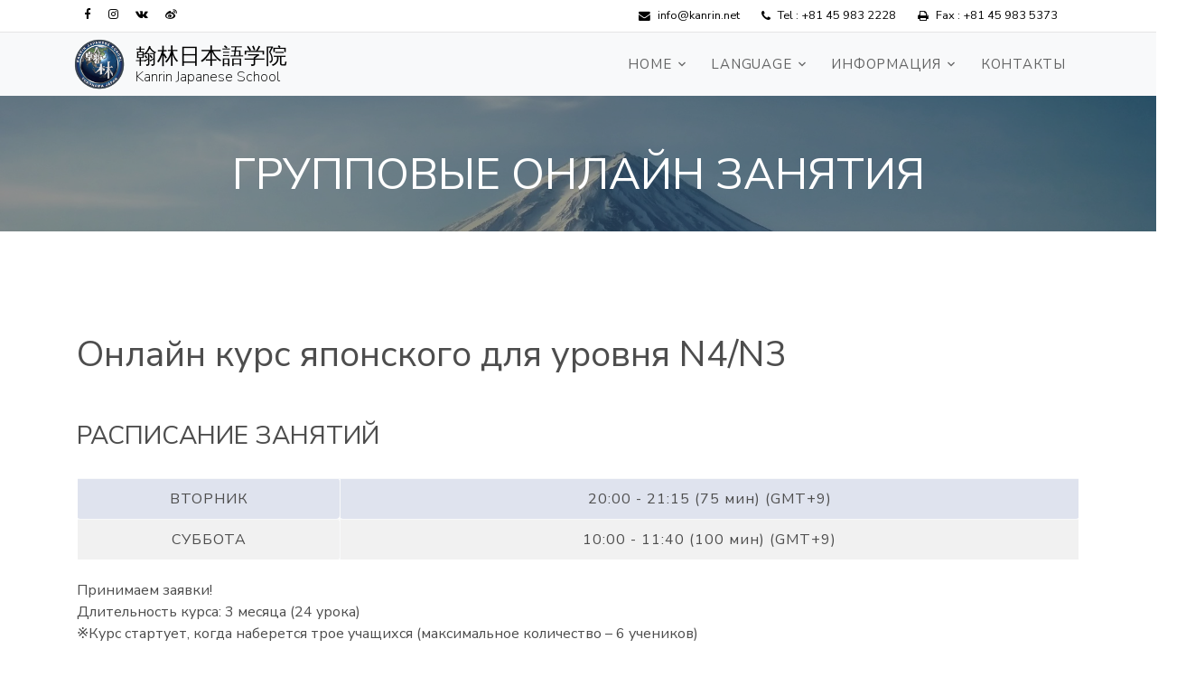

--- FILE ---
content_type: text/html; charset=UTF-8
request_url: https://kanrinacademy.com/group.php?lang=ru
body_size: 16768
content:
<!DOCTYPE html>
<html lang="ru">

<head>
  <!-- Global site tag (gtag.js) - Google Analytics -->
  <script async src="https://www.googletagmanager.com/gtag/js?id=G-GJBGNRB0X2"></script>
  <script>
    window.dataLayer = window.dataLayer || [];

    function gtag() {
      dataLayer.push(arguments);
    }
    gtag('js', new Date());

    gtag('config', 'G-GJBGNRB0X2');
  </script>
  <!-- Yandex.Metrika counter -->
  <script type="text/javascript">
    (function(m, e, t, r, i, k, a) {
      m[i] = m[i] || function() {
        (m[i].a = m[i].a || []).push(arguments)
      };
      m[i].l = 1 * new Date();
      k = e.createElement(t), a = e.getElementsByTagName(t)[0], k.async = 1, k.src = r, a.parentNode.insertBefore(k, a)
    })
    (window, document, "script", "https://mc.yandex.ru/metrika/tag.js", "ym");

    ym(78168475, "init", {
      clickmap: true,
      trackLinks: true,
      accurateTrackBounce: true
    });
  </script>
  <noscript>
    <div><img src="https://mc.yandex.ru/watch/78168475" style="position:absolute; left:-9999px;" alt="" /></div>
  </noscript>
  <!-- /Yandex.Metrika counter -->
  <title>Kanrin Interactive Japanese Online Course</title>
  <meta charset="utf-8">
  <meta name="viewport" content="width=device-width, initial-scale=1, shrink-to-fit=no">

  <link rel="stylesheet" href="https://fonts.googleapis.com/css?family=Nunito+Sans:200,300,400,700,900|Roboto+Mono:300,400,500">
  <link rel="stylesheet" href="fonts/icomoon/style.css">

  <link rel="stylesheet" href="css/bootstrap.min.css">
  <link rel="stylesheet" href="css/magnific-popup.css">
  <link rel="stylesheet" href="css/jquery-ui.css">
  <link rel="stylesheet" href="css/owl.carousel.min.css">
  <link rel="stylesheet" href="css/owl.theme.default.min.css">
  <link rel="stylesheet" href="css/bootstrap-datepicker.css">
  <link rel="stylesheet" href="font-awesome/css/font-awesome.min.css">
  <link rel="stylesheet" href="css/aos.css">

  <link rel="stylesheet" href="css/style.css">

  <link rel="stylesheet" href="css/table.css">
  <!-- Search engines -->
  <meta name="image" content="images/CM-logo.png">
  <meta itemprop="name" content="Interactive Japanese Online Course: Beginners level">
  <meta itemprop="description" content="Learn and practice Japanese language with certified instructors in your own pace and get ready for JLPT5 at online private lessons from Kanrin Japanese School.">
  <meta itemprop="image" content="images/CM-logo.jpg">

  <meta name="description" content="">
  <meta name="keywords" content="日本語,日本語学校,口コミ,評判,日本,日本語　東京,日本語　神奈川,日本語　横浜,日本語　川崎,日本語　相模原,日本語　町田,日本語　たまプラーザ,
              日本語　中央林間,日本語　相模大野,日本語　長津田,日本語　田奈,日本語　あざみ野,日本語　二子玉川,日本語　田園都市,留学,日本留学,語学留学,東京の日本語学校,神奈川の日本語学校,横浜の日本語学校,日本語コース,日本語オンラインコース,
              Japanese,japanese school,Japanese school,japanese language,Japanese language,Japanese language school,Tokyo,Kanagawa,Yokohama,Japan,learn Japanese,learn Japanese online, study in Japan,
              японский, школа японского, японская школа, японский язык, школа японского языка, Токио, Канагава, Йокогама, Япония, учить японский, учить японский онлайн, учеба в японии">
  <meta name="robots" content="index, follow">
  <meta name="viewport" content="width=device-width, initial-scale=1.0">

  <!-- OpenGraph -->
  <meta property="og:title" content="Interactive Japanese Online Course: Beginners level">
  <meta property="og:description" content="Learn and practice Japanese language with certified instructors in your own pace and get ready for JLPT5 at online private lessons from Kanrin Japanese School.">
  <meta property="og:image" content="https://www.kanrinacademy.com/images/CM-logo.png">
  <meta property="og:url" content="https://www.kanrinacademy.com/">
  <meta property="og:site_name" content="Kanrin Interactive Japanese Online Course">
  <meta property="og:type" content="website">
</head>

<body>

  <div class="site-wrap">

    <div class="site-mobile-menu">
      <div class="site-mobile-menu-header">
        <div class="site-mobile-menu-close mt-3">
          <span class="icon-close2 js-menu-toggle"></span>
        </div>
      </div>
      <div class="site-mobile-menu-body"></div>
    </div> <!-- .site-mobile-menu -->


    <div class="site-navbar-wrap bg-white">
      <div class="site-navbar-top">
        <div class="container py-2">
          <div class="row align-items-center">
            <div class="col-6">
              <a href="https://www.facebook.com/KanrinJapaneseSchool/" class="p-2 pl-0"><span class="icon-facebook"></span></a>
              <a href="https://www.instagram.com/kanrin_japanese_school/" class="p-2 pl-0"><span class="icon-instagram"></span></a>
              <a href="https://vk.com/kanrinru" class="p-2 pl-0"><span class="icon-vk"></span></a>
              <a href="https://m.weibo.cn/u/7345193731?jumpfrom=weibocom" class="p-2 pl-0"><span class="icon-weibo"></span></a>
            </div>
            <div class="col-6">
              <div class="d-flex ml-auto">
                <a href="mailto:info@kanrin.net" class="d-flex align-items-center ml-auto mr-4">
                  <span class="icon-envelope mr-2"></span>
                  <span class="d-none d-md-inline-block">info@kanrin.net</span>
                </a>
                <a href="tel:+81459832228" class="d-flex align-items-center mr-4">
                  <span class="icon-phone mr-2"></span>
                  <span class="d-none d-md-inline-block">Tel : +81 45 983 2228</span>
                </a>
                <a href="tel:+81459835373" class="d-flex align-items-center mr-4">
                  <span class="icon-print mr-2"></span>
                  <span class="d-none d-md-inline-block">Fax : +81 45 983 5373</span>
                </a>
              </div>
            </div>
          </div>
        </div>
      </div>
      <div class="site-navbar bg-light">
        <div class="container py-1">
          <div class="row align-items-center">
            <img src="images/logo.png" alt="Image" class="mb-0 rounded" height="60" style="position: absolute; padding-left: 10px;">
            <div class="col-9 col-lg-4">
              <h4 class="mb-0 site-logo" style="padding-left: 60px;"><a href="index.php?lang=ru">翰林日本語学院</a></h4>
              <h5 class="h6 mb-0 site-logo" style="padding-left: 60px;"><a href="index.php">Kanrin Japanese School</a></h5>
            </div>
            <div class="col-3 col-lg-8">
              <nav class="site-navigation text-right" role="navigation">
                <div class="container">
                  <div class="d-inline-block d-lg-none ml-md-0 mr-auto py-3"><a href="#" class="site-menu-toggle js-menu-toggle text-black"><span class="icon-menu h3"></span></a></div>

                  <ul class="site-menu js-clone-nav d-none d-lg-block">
                    <li class="has-children">
                      <a href="index.php?lang=ru">HOME</a>
                      <ul class="dropdown arrow-top">
                        <li><a href="interactive.php?lang=ru">Интерактивный онлайн курс</a></li>
                        <li><a href="private.php?lang=ru">Индивидуальные занятия</a></li>
                        <li><a href="group.php?lang=ru">Групповые занятия</a></li>
                        <li><a href="https://kanrin.school/">Kanrin Japanese School</a></li>
                      </ul>
                    </li>

                    <li class="has-children">
                      <a href="#">Language</a>
                      <ul class="dropdown arrow-top">
                        <li><a href="/group.php?lang=en">English</a></li>
                        <li><a href="/group.php?lang=chn">中文</a></li>
                        <li><a href="/group.php?lang=ru">Русский</a></li>
                        <li><a href="/group.php?lang=vn">Tiếng Việt</a></li>
                        <li><a href="/group.php?lang=jp">日本語</a></li>
                      </ul>
                    </li>

                    <li class="has-children">
                      <a href="about.php?lang=ru">Информация</a>
                      <ul class="dropdown arrow-top">
                        <li class="has-children">
                          <a href="#">О курсах</a>
                          <ul class="dropdown">
                            <li><a href="interactive.php?lang=ru">Интерактивный онлайн курс</a></li>
                            <li><a href="private.php?lang=ru">Индивидуальные занятия</a></li>
                            <li><a href="group.php?lang=ru">Групповые занятия</a></li>
                          </ul>
                        </li>
                        <li><a href="files/payment_en.pdf" target="_blank">Оплата обучения</a></li>
                        <li><a href="files/dtlite_ru.pdf" target="_blank">Регистрация<br>в Ding Talk</a></li>
                        <li><a href="syllabaries.php?lang=ru">Изучение азбук</a></li>
                      </ul>
                    </li>
                    <li><a href="contact.php?lang=ru">Контакты</a></li>
                  </ul>
                </div>
              </nav>
            </div>
          </div>
        </div>
      </div>
    </div>

    
  <div class="site-blocks-cover mini overlay" style="background-image: url(images/fuji2.jpg);" data-aos="fade" data-stellar-background-ratio="0.9">
    <div class="container">
      <div class="row align-items-center justify-content-center">
        <div class="col-md-9 text-center">
          <h1 class="mb-5 mt-3">Групповые онлайн занятия</h1>
        </div>
      </div>
    </div>
  </div>

  <div class="site-section">
    <div class="container" style="margin-bottom: 20px;">

      <h1 style="margin-bottom: 50px;">Онлайн курс японского для уровня N4/N3</h1>

      <h3 style="margin-top: 30px; margin-bottom: 30px;">РАСПИСАНИЕ ЗАНЯТИЙ</h3>

      <table style="margin-bottom: 20px; font-size: 1rem;">
        <tr></tr>
        <tr>
          <td>ВТОРНИК</td>
<td>20:00 - 21:15 (75 мин) (GMT+9)</td>        </tr>
        <tr>
          <td>СУББОТА</td>
<td>10:00 - 11:40 (100 мин) (GMT+9)</td>        </tr>
      </table>

      <p>Принимаем заявки!<br>Длительность курса: 3 месяца (24 урока) <br>
※Курс стартует, когда наберется трое учащихся (максимальное количество – 6 учеников)</p>
      <h3 style="margin-top: 30px; margin-bottom: 30px;">СОДЕРЖАНИЕ ЗАНЯТИЙ</h3>
      <table style="margin-bottom: 20px; font-size: 1rem;">
        <tr></tr>
        <tr>
          <td>ВТОРНИК</td>
      <td>Практика разговорной японской речи</td>        </tr>
        <tr>
          <td>СУББОТА</td>
      <td>Подготовка к экзамену уровня N4/N3 JLPT, проводимых в июле и декабре</td>        </tr>
      </table>
      <p>※Учебные материалы будут предоставлены во время обучения на курсе</p>
      <h3 style="margin-top: 30px; margin-bottom: 30px;">СТОИМОСТЬ КУРСА</h3>
      <p>Стоимость: 55,000 йен<br>Способ оплаты: <a href="files/payment_en.pdf">Flywire</a> или банковским переводом      <ul style="list-style-type: none; width: 250px;">
        <li style="padding-left: 20px; margin-top: 20px; border-style:solid; border-width: thin; border-color: rgb(185, 185, 185); border-radius: 15px;">
          MUFG Bank, Ltd.<br>
          AOBADAI Branch (728)<br>
          Swift Code: BOTKJPJT<br>
          Account No.: 0052641<br>
          Account Name: KANRIN<br>
        </li>
      </ul>
      </p>
    </div>

  </div>


  <div class=" site-section section-about">
    <a name="course"></a>
    <div class="container">

      <div class="promo py-5 bg-primary" data-aos="fade">
        <div class="container text-center">
          <h2 class="d-block mb-0 font-weight-light text-white"><a href="contact.php?lang=ru" class="text-white d-block">
              Записаться на курсы</a></h2>
        </div>
      </div>
    

    <footer class="site-footer">
      <div class="container">


        <div class="row">
          <div class="col-lg-7">
            <div class="row">
              <div class="col-4 col-md-4 col-lg-4 mb-5 mb-lg-0">
                <h3 class="footer-heading mb-4">Меню</h3>
                <ul class="list-unstyled">
                  <li><a href="index.php?lang=ru">HOME</a></li>
                  <li><a href="about.php?lang=ru">Информация</a></li>
                  <li><a href="contact.php?lang=ru">Контакты</a></li>
                </ul>
              </div>
              <div class="col-4 col-md-4 col-lg-4 mb-5 mb-lg-0">
                <h3 class="footer-heading mb-4">Наши курсы</h3>
                <ul class="list-unstyled">
                  <li><a href="interactive.php?lang=ru">Интерактивный онлайн курс</a></li>
                  <li><a href="group.php?lang=ru">Групповые занятия</a></li>
                  <li><a href="private.php?lang=ru">Индивидуальные занятия</a></li>
                  <li><a href="https://kanrin.school/">Школа японского языка Канрин</a></li>
                </ul>
              </div>
              <div class="col-4 col-md-4 col-lg-4 mb-5 mb-lg-0">
                <h3 class="footer-heading mb-4">Информация</h3>
                <ul class="list-unstyled">
                  <li><a href="interactivestudyflow.php?lang=ru">Учебный процесс</a></li>
                  <li><a href="files/payment_en.pdf" 　target="_blank">Оплата обучения</a></li>
                  <li><a href="files/dtlite_ru.pdf" 　target="_blank">Регистрация<br>в Ding Talk</a></li>
                  <li><a href="syllabaries.php?lang=ru">Изучение азбук</a></li>
                </ul>
              </div>
            </div>
          </div>

          <div class="col-lg-5">
            <div class="row mb-5">
              <div class="col-md-12">
                <h3 class="footer-heading mb-4">Япония</h3>
              </div>
              <div class="col-md-5">
                <p>Kanagawa-Ken Yokohama-Shi Aoba-Ku Enokigaoka 5-3</p>
              </div>
              <div class="col-md-6">
                Tel : +81 45 983 2228<br>
                Fax: +81 45 983 5373
              </div>
            </div>

          </div>
        </div>

        <!--<div class="row pt-5 mt-5 text-center">
          <div class="col-md-12">
            <p>
               Link back to Colorlib can't be removed. Template is licensed under CC BY 3.0. 
               Copyright &copy; <script data-cfasync="false" src="/cdn-cgi/scripts/5c5dd728/cloudflare-static/email-decode.min.js"></script>
              <script>
                document.write(new Date().getFullYear());
              </script> All Rights Reserved | This template is made with <i class="icon-heart-o" aria-hidden="true"></i> by <a href="https://colorlib.com" target="_blank">Colorlib</a> 
               Link back to Colorlib can't be removed. Template is licensed under CC BY 3.0. 
            </p>
          </div>

        </div>-->

      </div>
    </footer>
  </div>

  <script src="js/jquery-3.3.1.min.js"></script>
  <script src="js/jquery-migrate-3.0.1.min.js"></script>
  <script src="js/jquery-ui.js"></script>
  <script src="js/popper.min.js"></script>
  <script src="js/bootstrap.min.js"></script>
  <script src="js/owl.carousel.min.js"></script>
  <script src="js/jquery.stellar.min.js"></script>
  <script src="js/jquery.countdown.min.js"></script>
  <script src="js/jquery.magnific-popup.min.js"></script>
  <script src="js/bootstrap-datepicker.min.js"></script>
  <script src="js/aos.js"></script>

  <script src="js/main.js"></script>

</body>

</html>

--- FILE ---
content_type: text/css
request_url: https://kanrinacademy.com/css/style.css
body_size: 36586
content:
/* Base */
body {
  line-height: 1.5;
  color: #4d4d4d;
  font-weight: 400;
  font-size: 1rem;
  font-family: "Roboto Mono", SFMono-Regular, Menlo, Monaco, Consolas, "Liberation Mono", "Courier New", monospace;
  font-family: "Nunito Sans", -apple-system, BlinkMacSystemFont, "Segoe UI", Roboto, "Helvetica Neue", Arial, sans-serif, "Apple Color Emoji", "Segoe UI Emoji", "Segoe UI Symbol", "Noto Color Emoji";
}

::-moz-selection {
  background: #000;
  color: #fff;
}

::selection {
  background: #000;
  color: #fff;
}

a {
  -webkit-transition: .3s all ease;
  -o-transition: .3s all ease;
  transition: .3s all ease;
}

a:hover {
  text-decoration: none;
}

.text-black {
  color: #000 !important;
}

.bg-black {
  background: #000 !important;
}

.line-height-sm {
  line-height: 1.3;
}

.line-height-xs {
  line-height: 1;
}

.site-wrap:before {
  -webkit-transition: .3s all ease-in-out;
  -o-transition: .3s all ease-in-out;
  transition: .3s all ease-in-out;
  background: rgba(0, 0, 0, 0.6);
  content: "";
  position: absolute;
  z-index: 2000;
  top: 0;
  left: 0;
  right: 0;
  bottom: 0;
  opacity: 0;
  visibility: hidden;
}

.offcanvas-menu .site-wrap {
  position: absolute;
  height: 100%;
  width: 100%;
  z-index: 2;
  overflow: hidden;
}

.offcanvas-menu .site-wrap:before {
  opacity: 1;
  visibility: visible;
}

.btn {
  position: relative;
  top: 0;
}

.btn:hover,
.btn:active,
.btn:focus {
  outline: none;
  -webkit-box-shadow: none !important;
  box-shadow: none !important;
}

.btn.btn-secondary {
  background-color: #e6e7e9;
  border-color: #e6e7e9;
  color: #000;
}

.btn.btn-sm {
  font-size: 0.9rem;
}

.btn:hover {
  -webkit-box-shadow: 0 5px 20px -7px rgba(0, 0, 0, 0.9) !important;
  box-shadow: 0 5px 20px -7px rgba(0, 0, 0, 0.9) !important;
}

.btn.btn-white.btn-outline-white {
  border-color: #fff;
  background: transparent;
  color: #fff;
}

.btn.btn-white.btn-outline-white:hover {
  background: #fff;
  color: #000;
}

.bg-black {
  background: #000;
}

.form-control {
  height: 47px;
}

.form-control:active,
.form-control:focus {
  border-color: #2a4e7c;
}

.form-control:hover,
.form-control:active,
.form-control:focus {
  -webkit-box-shadow: none !important;
  box-shadow: none !important;
}

.site-section {
  padding: 3em 0;
}

@media (min-width: 768px) {
  .site-section {
    padding: 7em 0;
  }
}

.site-section.site-section-sm {
  padding: 4em 0;
}

.site-section-heading {
  font-size: 30px;
  color: #25262a;
  position: relative;
}

.site-section-heading:before {
  content: "";
  left: 0%;
  top: 0;
  position: absolute;
  width: 40px;
  height: 2px;
  background: #2a4e7c;
}

.site-section-heading.text-center:before {
  content: "";
  left: 50%;
  top: 0;
  -webkit-transform: translateX(-50%);
  -ms-transform: translateX(-50%);
  transform: translateX(-50%);
  position: absolute;
  width: 40px;
  height: 2px;
  background: #2a4e7c;
}

.site-footer {
  padding: 4em 0;
}

.site-footer .footer-heading {
  font-size: 20px;
}

.site-footer a {
  color: #000;
}

.site-footer ul li {
  margin-bottom: 10px;
}

.bg-text-line {
  display: inline;
  background: #000;
  -webkit-box-shadow: 20px 0 0 #000, -20px 0 0 #000;
  box-shadow: 20px 0 0 #000, -20px 0 0 #000;
}

.bg-image {
  background-size: cover;
  background-repeat: no-rpeeat;
  overflow: hidden;
  background-position: center center;
}

.bg-image.center {
  background-position: top center;
}

.bg-image.fixed {
  background-position: fixed !important;
}

.bg-image.overlay,
.bg-image.overlay-primary,
.bg-image.overlay-info,
.bg-image.overlay-success,
.bg-image.overlay-warning {
  position: relative;
}

.bg-image.overlay:before,
.bg-image.overlay-primary:before,
.bg-image.overlay-info:before,
.bg-image.overlay-success:before,
.bg-image.overlay-warning:before {
  content: "";
  position: absolute;
  top: 0;
  bottom: 0;
  right: 0;
  left: 0;
}

.bg-image.overlay:before {
  background: rgba(0, 0, 0, 0.4);
}

.bg-image.overlay-primary:before {
  background: rgba(242, 58, 46, 0.9);
}

.bg-image.overlay-info:before {
  background: rgba(23, 162, 184, 0.9);
}

.bg-image.overlay-success:before {
  background: rgba(40, 167, 69, 0.9);
}

.bg-image.overlay-success:before {
  background: rgba(238, 198, 10, 0.9);
}

@media (max-width: 767.98px) {

  .display-3,
  .display-2,
  .display-4 {
    font-size: 2rem !important;
  }
}

@media (max-width: 991.98px) {
  .bg-md-height {
    height: 300px;
  }
}

@media (max-width: 767.98px) {
  .bg-sm-height {
    height: 300px;
  }
}

@media (max-width: 575.98px) {
  .bg-sm-height {
    height: 200px;
  }
}

/* Navbar */
.site-navbar-wrap {
  position: relative;
  z-index: 99;
  width: 100%;
}

.site-navbar-wrap a {
  color: #000;
}

.site-navbar-wrap .site-navbar-top {
  font-size: 0.8rem;
}

.site-navbar-top,
.site-navbar {
  border-bottom: 1px solid rgba(0, 0, 0, 0.1);
}

.site-navbar {
  margin-bottom: 0px;
  width: 100%;
  border-bottom: none;
}

.site-navbar .site-logo {
  font-weight: 200;
  padding-left: 10px;
}

.site-navbar .site-logo a {
  font-weight: 200;
  padding-left: 5px;
  color: #000;
}

.site-navbar .site-navigation .site-menu {
  margin-bottom: 0;
}

.site-navbar .site-navigation .site-menu .active>a {
  color: #000;
}

.site-navbar .site-navigation .site-menu a {
  text-decoration: none !important;
  font-size: 15px;
  display: inline-block;
}

.site-navbar .site-navigation .site-menu>li {
  display: inline-block;
  padding: 10px 5px;
}

.site-navbar .site-navigation .site-menu>li>a {
  padding: 10px 10px;
  text-transform: uppercase;
  letter-spacing: .05em;
  color: rgba(0, 0, 0, 0.6);
  font-size: 15px;
  text-decoration: none !important;
}

.site-navbar .site-navigation .site-menu>li>a:hover {
  color: #000;
}

.site-navbar .site-navigation .site-menu>li:last-child {
  padding-right: 0;
}

.site-navbar .site-navigation .site-menu>li:last-child>a {
  padding-right: 0;
}

.site-navbar .site-navigation .site-menu .has-children {
  position: relative;
}

.site-navbar .site-navigation .site-menu .has-children>a {
  position: relative;
  padding-right: 20px;
}

.site-navbar .site-navigation .site-menu .has-children>a:before {
  position: absolute;
  content: "\e313";
  font-size: 16px;
  top: 50%;
  right: 0;
  -webkit-transform: translateY(-50%);
  -ms-transform: translateY(-50%);
  transform: translateY(-50%);
  font-family: 'icomoon';
}

.site-navbar .site-navigation .site-menu .has-children .dropdown {
  visibility: hidden;
  opacity: 0;
  top: 100%;
  position: absolute;
  text-align: left;
  -webkit-box-shadow: 0 2px 10px -2px rgba(0, 0, 0, 0.25);
  box-shadow: 0 2px 10px -2px rgba(0, 0, 0, 0.25);
  border-left: 1px solid #edf0f5;
  border-right: 1px solid #edf0f5;
  border-bottom: 1px solid #edf0f5;
  padding: 10px 0;
  margin-top: 20px;
  margin-left: 0px;
  background: #fff;
  -webkit-transition: 0.2s 0s;
  -o-transition: 0.2s 0s;
  transition: 0.2s 0s;
}

.site-navbar .site-navigation .site-menu .has-children .dropdown.arrow-top {
  position: absolute;
}

.site-navbar .site-navigation .site-menu .has-children .dropdown.arrow-top:before {
  bottom: 100%;
  left: 20%;
  border: solid transparent;
  content: " ";
  height: 0;
  width: 0;
  position: absolute;
  pointer-events: none;
}

.site-navbar .site-navigation .site-menu .has-children .dropdown.arrow-top:before {
  border-color: rgba(136, 183, 213, 0);
  border-bottom-color: #fff;
  border-width: 10px;
  margin-left: -10px;
}

.site-navbar .site-navigation .site-menu .has-children .dropdown a {
  text-transform: none;
  letter-spacing: normal;
  -webkit-transition: 0s all;
  -o-transition: 0s all;
  transition: 0s all;
  color: #343a40;
}

.site-navbar .site-navigation .site-menu .has-children .dropdown .active>a {
  color: #000 !important;
}

.site-navbar .site-navigation .site-menu .has-children .dropdown>li {
  list-style: none;
  padding: 0;
  margin: 0;
  min-width: 200px;
}

.site-navbar .site-navigation .site-menu .has-children .dropdown>li>a {
  padding: 5px 20px;
  display: block;
}

.site-navbar .site-navigation .site-menu .has-children .dropdown>li>a:hover {
  color: #2a4e7c;
}

.site-navbar .site-navigation .site-menu .has-children .dropdown>li.has-children>a:before {
  content: "\e315";
  right: 20px;
}

.site-navbar .site-navigation .site-menu .has-children .dropdown>li.has-children>.dropdown,
.site-navbar .site-navigation .site-menu .has-children .dropdown>li.has-children>ul {
  left: 100%;
  top: 0;
}

.site-navbar .site-navigation .site-menu .has-children .dropdown>li.has-children:hover>a,
.site-navbar .site-navigation .site-menu .has-children .dropdown>li.has-children:active>a,
.site-navbar .site-navigation .site-menu .has-children .dropdown>li.has-children:focus>a {
  color: #2a4e7c;
}

.site-navbar .site-navigation .site-menu .has-children a {
  text-transform: uppercase;
}

.site-navbar .site-navigation .site-menu .has-children:hover>a,
.site-navbar .site-navigation .site-menu .has-children:focus>a,
.site-navbar .site-navigation .site-menu .has-children:active>a {
  color: #000;
}

.site-navbar .site-navigation .site-menu .has-children:hover,
.site-navbar .site-navigation .site-menu .has-children:focus,
.site-navbar .site-navigation .site-menu .has-children:active {
  cursor: pointer;
}

.site-navbar .site-navigation .site-menu .has-children:hover>.dropdown,
.site-navbar .site-navigation .site-menu .has-children:focus>.dropdown,
.site-navbar .site-navigation .site-menu .has-children:active>.dropdown {
  -webkit-transition-delay: 0s;
  -o-transition-delay: 0s;
  transition-delay: 0s;
  margin-top: 0px;
  visibility: visible;
  opacity: 1;
}

@media (max-width: 575.98px) {
  .site-navbar .site-logo {
    font-size: 14px;
  }
}

.site-mobile-menu {
  width: 300px;
  position: fixed;
  right: 0;
  z-index: 2000;
  padding-top: 20px;
  background: #fff;
  height: calc(100vh);
  -webkit-transform: translateX(110%);
  -ms-transform: translateX(110%);
  transform: translateX(110%);
  -webkit-box-shadow: -10px 0 20px -10px rgba(0, 0, 0, 0.1);
  box-shadow: -10px 0 20px -10px rgba(0, 0, 0, 0.1);
  -webkit-transition: .3s all ease-in-out;
  -o-transition: .3s all ease-in-out;
  transition: .3s all ease-in-out;
}

.offcanvas-menu .site-mobile-menu {
  -webkit-transform: translateX(0%);
  -ms-transform: translateX(0%);
  transform: translateX(0%);
}

.site-mobile-menu .site-mobile-menu-header {
  width: 100%;
  float: left;
  padding-left: 20px;
  padding-right: 20px;
}

.site-mobile-menu .site-mobile-menu-header .site-mobile-menu-close {
  float: right;
  margin-top: 8px;
}

.site-mobile-menu .site-mobile-menu-header .site-mobile-menu-close span {
  font-size: 30px;
  display: inline-block;
  padding-left: 10px;
  padding-right: 0px;
  line-height: 1;
  cursor: pointer;
  -webkit-transition: .3s all ease;
  -o-transition: .3s all ease;
  transition: .3s all ease;
}

.site-mobile-menu .site-mobile-menu-header .site-mobile-menu-close span:hover {
  color: #25262a;
}

.site-mobile-menu .site-mobile-menu-header .site-mobile-menu-logo {
  float: left;
  margin-top: 10px;
  margin-left: 0px;
}

.site-mobile-menu .site-mobile-menu-header .site-mobile-menu-logo a {
  display: inline-block;
  text-transform: uppercase;
}

.site-mobile-menu .site-mobile-menu-header .site-mobile-menu-logo a img {
  max-width: 70px;
}

.site-mobile-menu .site-mobile-menu-header .site-mobile-menu-logo a:hover {
  text-decoration: none;
}

.site-mobile-menu .site-mobile-menu-body {
  overflow-y: scroll;
  -webkit-overflow-scrolling: touch;
  position: relative;
  padding: 20px;
  height: calc(100vh - 52px);
  padding-bottom: 150px;
}

.site-mobile-menu .site-nav-wrap {
  padding: 0;
  margin: 0;
  list-style: none;
  position: relative;
}

.site-mobile-menu .site-nav-wrap a {
  padding: 10px 20px;
  display: block;
  position: relative;
  color: #212529;
}

.site-mobile-menu .site-nav-wrap a:hover {
  color: #2a4e7c;
}

.site-mobile-menu .site-nav-wrap li {
  position: relative;
  display: block;
}

.site-mobile-menu .site-nav-wrap li.active>a {
  color: #2a4e7c;
}

.site-mobile-menu .site-nav-wrap .arrow-collapse {
  position: absolute;
  right: 0px;
  top: 10px;
  z-index: 20;
  width: 36px;
  height: 36px;
  text-align: center;
  cursor: pointer;
  border-radius: 50%;
}

.site-mobile-menu .site-nav-wrap .arrow-collapse:hover {
  background: #f8f9fa;
}

.site-mobile-menu .site-nav-wrap .arrow-collapse:before {
  font-size: 12px;
  z-index: 20;
  font-family: "icomoon";
  content: "\f078";
  position: absolute;
  top: 50%;
  left: 50%;
  -webkit-transform: translate(-50%, -50%) rotate(-180deg);
  -ms-transform: translate(-50%, -50%) rotate(-180deg);
  transform: translate(-50%, -50%) rotate(-180deg);
  -webkit-transition: .3s all ease;
  -o-transition: .3s all ease;
  transition: .3s all ease;
}

.site-mobile-menu .site-nav-wrap .arrow-collapse.collapsed:before {
  -webkit-transform: translate(-50%, -50%);
  -ms-transform: translate(-50%, -50%);
  transform: translate(-50%, -50%);
}

.site-mobile-menu .site-nav-wrap>li {
  display: block;
  position: relative;
  float: left;
  width: 100%;
}

.site-mobile-menu .site-nav-wrap>li>a {
  padding-left: 20px;
  font-size: 20px;
}

.site-mobile-menu .site-nav-wrap>li>ul {
  padding: 0;
  margin: 0;
  list-style: none;
}

.site-mobile-menu .site-nav-wrap>li>ul>li {
  display: block;
}

.site-mobile-menu .site-nav-wrap>li>ul>li>a {
  padding-left: 40px;
  font-size: 16px;
}

.site-mobile-menu .site-nav-wrap>li>ul>li>ul {
  padding: 0;
  margin: 0;
}

.site-mobile-menu .site-nav-wrap>li>ul>li>ul>li {
  display: block;
}

.site-mobile-menu .site-nav-wrap>li>ul>li>ul>li>a {
  font-size: 16px;
  padding-left: 60px;
}

/* Blocks */
.site-blocks-cover {
  background-size: cover;
  background-repeat: no-repeat;
  background-position: top;
}

.site-blocks-cover.overlay {
  position: relative;
}

.site-blocks-cover.overlay:before {
  position: absolute;
  content: "";
  left: 0;
  bottom: 0;
  right: 0;
  top: 0;
  background: rgba(0, 0, 0, 0.4);
}

.site-blocks-cover.mini.overlay {
  position: relative;
}

.site-blocks-cover.mini.overlay:before {
  position: absolute;
  content: "";
  left: 0;
  bottom: 0;
  right: 0;
  top: 0;
  background: rgba(0, 0, 0, 0.4);
}

.site-blocks-cover,
.site-blocks-cover .row {
  min-height: 600px;
  height: calc(100vh);
}

.site-blocks-cover.inner-page,
.site-blocks-cover.inner-page .row {
  min-height: 600px;
  height: calc(80vh);
}

.site-blocks-cover.mini,
.site-blocks-cover.mini .row {
  min-height: 150px;
  height: calc(15vh);
}

@media (max-width: 575.98px) {
  .site-blocks-cover.mini {
    min-height: 110px;
    height: calc(11vh);
  }
}

@media (max-width: 575.98px) {
  .site-blocks-cover.mini h1 {
    padding-top: 0px;
  }
}

.site-blocks-cover .sub-text {
  font-size: 1.1rem;
  text-transform: uppercase;
  color: rgba(255, 255, 255, 0.7);
  letter-spacing: .2em;
}

.site-blocks-cover h1 {
  font-weight: 900;
  color: #fff;
  text-transform: uppercase;
  padding-top: 43px;
  font-size: 2.25rem;
}

.site-blocks-cover h1 strong {
  font-weight: 900;
}

@media (min-width: 768px) {
  .site-blocks-cover h1 {
    font-size: 3rem;
    font-weight: 500;
    line-height: 1.2;
  }
}

@media (min-width: 768px) {
  .site-blocks-cover h1 strong {
    font-size: 5rem;
    font-weight: 700;
    line-height: 1.2;
  }
}

@media (max-width: 575.98px) {
  .site-blocks-cover h1 {
    font-size: 1.5rem;
    font-weight: 200;
    line-height: 1;
  }
}

@media (max-width: 575.98px) {
  .site-blocks-cover h1 strong {
    font-size: 2.5rem;
    font-weight: 400;
    line-height: 1;
  }
}

@media (min-width: 768px) {
  .site-blocks-cover h1 light {
    font-size: 2rem;
    font-weight: 100;
    line-height: 1.2;
  }
}

.site-blocks-cover p {
  color: #fff;
  font-size: 1.5rem;
  line-height: 1.5;
}

@media (max-width: 575.98px) {
  .site-blocks-cover p {
    font-size: 1.2rem;
    font-weight: 100;
    line-height: 1;
  }
}

.site-blocks-cover .intro-text {
  font-size: 16px;
  line-height: 1.5;
}

.site-heading {
  font-weight: 300;
  text-transform: uppercase;
  font-size: 2rem;
}

@media (min-width: 768px) {
  .site-heading {
    font-size: 3rem;
  }
}

.site-heading strong {
  font-weight: 900;
}

.site-block-1 {
  padding-top: 50px;
}

@media (min-width: 992px) {
  .site-block-1 {
    padding-top: 0;
    position: absolute;
    width: 100%;
    -webkit-transform: translateY(-100%);
    -ms-transform: translateY(-100%);
    transform: translateY(-100%);
  }
}

.site-block-appointment {
  background: #ece8d9 !important;
}

.site-block-appointment form {
  -webkit-box-shadow: 0 5px 20px -2px rgba(0, 0, 0, 0.1);
  box-shadow: 0 5px 20px -2px rgba(0, 0, 0, 0.1);
}

.text-white-opacity-5 {
  color: rgba(255, 255, 255, 0.5);
}

.text-black-opacity-5 {
  color: rgba(0, 0, 0, 0.5);
}

.site-block-feature {
  background: rgba(0, 0, 0, 0.5);
  position: relative;
}

.site-block-feature .icon {
  font-size: 50px;
}

.site-block-feature h3 {
  font-size: 15px;
  letter-spacing: .1em;
  text-transform: uppercase;
  color: #fff;
}

.site-block-feature p {
  color: rgba(255, 255, 255, 0.4);
  font-size: 1rem;
}

.site-block-feature p:last-child {
  margin-bottom: 0;
}

.site-block-feature-2 .icon {
  font-size: 50px;
  position: relative;
  line-height: 1;
}

.site-block-feature-2 h3 {
  font-size: 1.5rem;
}

.site-block-3 .row-items {
  height: calc(50% - 15px);
  margin-bottom: 30px;
}

.site-block-3 .row-items.last {
  height: calc(50% - 15px);
  margin-bottom: 0;
}

.site-block-3 .feature {
  -webkit-transition: .3s all ease-in-out;
  -o-transition: .3s all ease-in-out;
  transition: .3s all ease-in-out;
  height: 100%;
}

.site-block-3 .feature h3 {
  color: #000;
  font-size: 1.4rem;
}

.site-block-3 .feature:hover,
.site-block-3 .feature:active,
.site-block-3 .feature:focus,
.site-block-3 .feature.active {
  -webkit-box-shadow: 0 5px 20px -2px rgba(0, 0, 0, 0.1);
  box-shadow: 0 5px 20px -2px rgba(0, 0, 0, 0.1);
}

.site-block-half .image,
.site-block-half .text {
  width: 100%;
}

@media (min-width: 992px) {

  .site-block-half .image,
  .site-block-half .text {
    width: 50%;
  }
}

@media (max-width: 991.98px) {
  .site-block-half .image {
    margin-bottom: 50px;
  }
}

.site-block-half .text {
  padding-left: 15px;
  padding-right: 15px;
}

@media (min-width: 992px) {
  .site-block-half .text {
    padding: 2rem;
  }
}

@media (min-width: 1200px) {
  .site-block-half .text {
    padding: 4rem;
  }
}

.site-block-half .bg-image {
  background-position: center center;
}

@media (max-width: 991.98px) {
  .site-block-half .bg-image {
    height: 400px;
  }
}

@media only screen and (max-width: 800px),
(min-device-width: 800px) and (max-device-width: 1024px) {
  .site-blocks-cover .bg-image {
    display: none;
  }
}

.site-block-half.site-block-video .image {
  position: relative;
}

.site-block-half.site-block-video .image .play-button {
  position: absolute;
  top: 50%;
  left: 50%;
  -webkit-transform: translate(-50%, -50%);
  -ms-transform: translate(-50%, -50%);
  transform: translate(-50%, -50%);
  font-size: 20px;
  width: 70px;
  height: 70px;
  background: #fff;
  display: block;
  border-radius: 50%;
  opacity: 1;
  color: #2a4e7c !important;
}

.site-block-half.site-block-video .image .play-button:hover {
  opacity: 1;
}

.site-block-half.site-block-video .image .play-button>span {
  position: absolute;
  left: 55%;
  top: 50%;
  -webkit-transform: translate(-60%, -50%);
  -ms-transform: translate(-60%, -50%);
  transform: translate(-60%, -50%);
}

.site-block-testimony img {
  max-width: 140px;
  border-radius: 50%;
}

.site-block-testimony p {
  font-size: 1.2rem;
}

.site-block-testimony.active {
  background: #fff;
  -webkit-box-shadow: 0 5px 20px -2px rgba(0, 0, 0, 0.1);
  box-shadow: 0 5px 20px -2px rgba(0, 0, 0, 0.1);
}

.post-entry {
  position: relative;
  overflow: hidden;
  border: 1px solid #e6e6e6;
}

.post-entry,
.post-entry .text {
  border-radius: 4px;
  border-top: none !important;
}

.post-entry .date {
  color: #a6a6a6;
  font-weight: normal;
  letter-spacing: .1em;
}

.post-entry .image {
  overflow: hidden;
  position: relative;
}

.post-entry .image img {
  -webkit-transition: .3s all ease;
  -o-transition: .3s all ease;
  transition: .3s all ease;
  -webkit-transform: scale(1);
  -ms-transform: scale(1);
  transform: scale(1);
}

.post-entry:hover .image img,
.post-entry:active .image img,
.post-entry:focus .image img {
  -webkit-transform: scale(1.2);
  -ms-transform: scale(1.2);
  transform: scale(1.2);
}

.block-13,
.slide-one-item {
  position: relative;
  z-index: 1;
}

.block-13 .owl-nav,
.slide-one-item .owl-nav {
  position: relative;
  position: absolute;
  bottom: 0px;
  left: 50%;
  -webkit-transform: translateX(-50%);
  -ms-transform: translateX(-50%);
  transform: translateX(-50%);
}

.block-13 .owl-nav .owl-prev,
.block-13 .owl-nav .owl-next,
.slide-one-item .owl-nav .owl-prev,
.slide-one-item .owl-nav .owl-next {
  position: relative;
  display: inline-block;
  padding: 20px;
  font-size: 30px;
  color: #fff;
}

.block-13 .owl-nav .owl-prev.disabled,
.block-13 .owl-nav .owl-next.disabled,
.slide-one-item .owl-nav .owl-prev.disabled,
.slide-one-item .owl-nav .owl-next.disabled {
  opacity: .2;
}

.block-13 .owl-stage-outer {
  padding-top: 30px;
  padding-bottom: 30px;
}

.block-13 .owl-dots {
  text-align: center;
}

.block-13 .owl-dots .owl-dot {
  display: inline-block;
  margin: 5px;
}

.block-13 .owl-dots .owl-dot>span {
  line-height: 0;
  display: inline-block;
  width: 28px;
  height: 4px;
  border: none;
  float: left;
  background: #cccccc;
  -webkit-transition: .3s all ease;
  -o-transition: .3s all ease;
  transition: .3s all ease;
}

.block-13 .owl-dots .owl-dot.active>span {
  background: #2a4e7c;
}

.slide-one-item.home-slider .owl-nav {
  position: absolute !important;
  top: 50% !important;
  bottom: auto !important;
  width: 100%;
}

.slide-one-item.home-slider .owl-prev {
  left: 10px !important;
}

.slide-one-item.home-slider .owl-next {
  right: 10px !important;
}

.slide-one-item.home-slider .owl-prev,
.slide-one-item.home-slider .owl-next {
  color: #fff;
  position: absolute !important;
  top: 50%;
  padding: 0px;
  height: 50px;
  width: 50px;
  border-radius: 0%;
  -webkit-transform: translateY(-50%);
  -ms-transform: translateY(-50%);
  transform: translateY(-50%);
  background: rgba(0, 0, 0, 0.2);
  -webkit-transition: .3s all ease-in-out;
  -o-transition: .3s all ease-in-out;
  transition: .3s all ease-in-out;
  line-height: 0;
  text-align: center;
  font-size: 25px;
}

@media (min-width: 768px) {

  .slide-one-item.home-slider .owl-prev,
  .slide-one-item.home-slider .owl-next {
    font-size: 25px;
  }
}

.slide-one-item.home-slider .owl-prev>span,
.slide-one-item.home-slider .owl-next>span {
  position: absolute;
  line-height: 0;
  top: 50%;
  left: 50%;
  -webkit-transform: translate(-50%, -50%);
  -ms-transform: translate(-50%, -50%);
  transform: translate(-50%, -50%);
}

.slide-one-item.home-slider .owl-prev:hover,
.slide-one-item.home-slider .owl-prev:focus,
.slide-one-item.home-slider .owl-next:hover,
.slide-one-item.home-slider .owl-next:focus {
  background: black;
}

.slide-one-item.home-slider:hover .owl-nav,
.slide-one-item.home-slider:focus .owl-nav,
.slide-one-item.home-slider:active .owl-nav {
  opacity: 10;
  visibility: visible;
}

.block-12 {
  position: relative;
}

.block-12 figure {
  position: relative;
}

.block-12 figure:before {
  content: '';
  position: absolute;
  top: 0;
  right: 0;
  bottom: 0;
  left: 0;
  background: -moz-linear-gradient(top, transparent 0%, transparent 18%, rgba(0, 0, 0, 0.8) 99%, rgba(0, 0, 0, 0.8) 100%);
  background: -webkit-linear-gradient(top, transparent 0%, transparent 18%, rgba(0, 0, 0, 0.8) 99%, rgba(0, 0, 0, 0.8) 100%);
  background: -webkit-gradient(linear, left top, left bottom, from(transparent), color-stop(18%, transparent), color-stop(99%, rgba(0, 0, 0, 0.8)), to(rgba(0, 0, 0, 0.8)));
  background: -o-linear-gradient(top, transparent 0%, transparent 18%, rgba(0, 0, 0, 0.8) 99%, rgba(0, 0, 0, 0.8) 100%);
  background: linear-gradient(to bottom, transparent 0%, transparent 18%, rgba(0, 0, 0, 0.8) 99%, rgba(0, 0, 0, 0.8) 100%);
  filter: progid:DXImageTransform.Microsoft.gradient(startColorstr='#00000000', endColorstr='#cc000000', GradientType=0);
}

.block-12 .text-overlay {
  position: absolute;
  bottom: 20px;
  left: 20px;
  right: 20px;
  z-index: 10;
}

.block-12 .text-overlay h2 {
  color: #fff;
}

.block-12 .text {
  position: relative;
  top: -100px;
}

.block-12 .text .meta {
  text-transform: uppercase;
  padding-left: 40px;
  color: #fff;
  display: block;
  margin-bottom: 20px;
}

.block-12 .text .text-inner {
  -webkit-box-shadow: 0 0 20px -5px rgba(0, 0, 0, 0.3);
  box-shadow: 0 0 20px -5px rgba(0, 0, 0, 0.3);
  background: #fff;
  padding: 10px;
  margin-right: 30px;
  position: relative;
}

@media (min-width: 576px) {
  .block-12 .text .text-inner {
    padding: 20px;
  }
}

@media (min-width: 768px) {
  .block-12 .text .text-inner {
    padding: 30px 40px;
  }
}

.block-12 .text .text-inner:before {
  position: absolute;
  content: "";
  width: 80px;
  height: 4px;
  margin-top: -4px;
  background: #2a4e7c;
  top: 0;
}

.block-12 .text .text-inner .heading {
  font-size: 20px;
  margin: 0;
  padding: 0;
}

.block-16 figure {
  position: relative;
}

.block-16 figure .play-button {
  position: absolute;
  top: 50%;
  left: 50%;
  -webkit-transform: translate(-50%, -50%);
  -ms-transform: translate(-50%, -50%);
  transform: translate(-50%, -50%);
  font-size: 20px;
  width: 70px;
  height: 70px;
  background: #fff;
  display: block;
  border-radius: 50%;
  opacity: 1;
  color: #2a4e7c !important;
}

.block-16 figure .play-button:hover {
  opacity: 1;
}

.block-16 figure .play-button>span {
  position: absolute;
  left: 55%;
  top: 50%;
  -webkit-transform: translate(-60%, -50%);
  -ms-transform: translate(-60%, -50%);
  transform: translate(-60%, -50%);
}

.block-25 ul,
.block-25 ul li {
  padding: 0;
  margin: 0;
}

.block-25 ul li .date {
  color: rgba(255, 255, 255, 0.25);
  font-size: 0.8rem;
  display: block;
}

.block-25 ul li a .image {
  -webkit-box-flex: 0;
  -ms-flex: 0 0 90px;
  flex: 0 0 90px;
}

.block-25 ul li a .image img {
  border-radius: 4px;
  max-width: 100%;
  opacity: 1;
  -webkit-transition: .3s all ease-in-out;
  -o-transition: .3s all ease-in-out;
  transition: .3s all ease-in-out;
}

.block-25 ul li a .text .heading {
  font-size: 0.9rem;
  line-height: 1.5;
  margin: 0;
  padding: 0;
  -webkit-transition: .3s all ease;
  -o-transition: .3s all ease;
  transition: .3s all ease;
  color: #999999;
}

.block-25 ul li a .meta {
  color: #2a4e7c;
}

.block-25 ul li a:hover img {
  opacity: .5;
}

.block-25 ul li a:hover .text .heading {
  color: #fff;
}

#date-countdown .countdown-block {
  color: rgba(255, 255, 255, 0.4);
}

#date-countdown .label {
  font-size: 40px;
  color: #fff;
}

.next-match .image {
  width: 50px;
  border-radius: 50%;
}

.player {
  position: relative;
}

.player img {
  max-width: 100px;
  border-radius: 50%;
  margin-bottom: 20px;
}

.player .team-number {
  position: absolute;
  width: 80px;
  height: 30px;
  background: #2a4e7c;
  border-radius: 50%;
  color: #fff;
}

.player .team-number>span {
  position: absolute;
  -webkit-transform: translate(-50%, -50%);
  -ms-transform: translate(-50%, -50%);
  transform: translate(-50%, -50%);
  left: 50%;
  top: 50%;
}

.player h2 {
  font-size: 20px;
  letter-spacing: .2em;
  text-transform: uppercase;
}

.player .position {
  font-size: 14px;
  color: #b3b3b3;
  text-transform: uppercase;
}

.site-block-27 ul,
.site-block-27 ul li {
  padding: 0;
  margin: 0;
}

.site-block-27 ul li {
  display: inline-block;
  margin-bottom: 4px;
}

.site-block-27 ul li a,
.site-block-27 ul li span {
  text-align: center;
  display: inline-block;
  width: 40px;
  height: 40px;
  line-height: 40px;
  border-radius: 50%;
  border: 1px solid #ccc;
}

.site-block-27 ul li.active a,
.site-block-27 ul li.active span {
  background: #2a4e7c;
  ;
  color: #fff;
  border: 1px solid transparent;
}

.block-47 .block-47-image {
  -webkit-box-flex: 0;
  -ms-flex: 0 0 70px;
  flex: 0 0 70px;
  display: block;
}

.block-47 .block-47-image img {
  border: 5px solid #fff;
  border-radius: 50%;
  -webkit-box-shadow: 0 2px 30px -2px rgba(0, 0, 0, 0.1);
  box-shadow: 0 2px 30px -2px rgba(0, 0, 0, 0.1);
}

.block-47 .block-47-quote {
  padding: 30px;
  font-weight: 300;
  background: #fff;
  border-radius: 7px;
  position: relative;
  -webkit-box-shadow: 0 2px 30px -2px rgba(0, 0, 0, 0.1);
  box-shadow: 0 2px 30px -2px rgba(0, 0, 0, 0.1);
}

@media (min-width: 768px) {
  .block-47 .block-47-quote {
    margin-left: 40px;
    font-size: 1.2rem;
  }
}

.block-47 .block-47-quote:before {
  content: "";
  border: 1px solid #2a4e7c;
  z-index: 2;
  position: absolute;
  left: -15px;
  border-width: 0 20px 20px 0;
  border-style: solid;
  border-color: transparent #fff transparent transparent;
}

.block-47 .block-47-quote .block-47-quote-author {
  font-size: 14px;
  color: #666666;
}

.site-block-check {
  padding: 0;
  margin: 0 0 30px 0;
}

.site-block-check li {
  padding: 0;
  margin: 0;
}

.site-block-check li {
  display: block;
  padding-left: 30px;
  position: relative;
  margin-bottom: 10px;
}

.site-block-check li:before {
  position: absolute;
  color: #28a745;
  left: 0;
  top: -.3rem;
  font-family: 'icomoon';
  font-size: 1.1rem;
  content: "\e5ca";
}

.half-sm .text,
.half-sm .text h2,
.half-sm .text small {
  -webkit-transition: .3s all ease-in-out;
  -o-transition: .3s all ease-in-out;
  transition: .3s all ease-in-out;
}

.half-sm .text a small {
  border-bottom: 2px solid transparent;
}

.half-sm:hover .text,
.half-sm:focus .text {
  background: #2a4e7c !important;
  color: #fff;
}

.half-sm:hover .text h2,
.half-sm:focus .text h2 {
  color: #fff !important;
}

.half-sm:hover .text a small,
.half-sm:focus .text a small {
  color: #fff !important;
  border-bottom: 2px solid #fff;
}

.block-37 {
  border-radius: 4px;
  display: block;
  overflow: hidden;
  width: 100%;
  height: 200px;
}

.block-37 .image {
  height: 100%;
  background-color: black;
  /* fallback color */
  background-position: center;
  background-size: cover;
  position: relative;
  -webkit-transition: .8s all ease;
  -o-transition: .8s all ease;
  transition: .8s all ease;
}

.block-37 .image:before {
  content: "";
  visibility: hidden;
  opacity: 0;
  height: 100%;
  width: 100%;
  position: absolute;
  -webkit-transition: .3s all ease;
  -o-transition: .3s all ease;
  transition: .3s all ease;
  top: 0;
  left: 0;
  background-color: #2a4e7c;
}

.block-37 .image .block-37-overlay {
  z-index: 3;
  position: absolute;
  top: 50%;
  left: 50%;
  opacity: 0;
  visibility: hidden;
  -webkit-transition: .3s all ease;
  -o-transition: .3s all ease;
  transition: .3s all ease;
  -webkit-transform: translate(-50%, -50%);
  -ms-transform: translate(-50%, -50%);
  transform: translate(-50%, -50%);
  margin-top: 10px;
}

.block-37 .image .block-37-overlay .icon {
  font-size: 30px;
  color: #fff;
}

.block-37:hover .block-37-overlay,
.block-37:focus .block-37-overlay {
  opacity: 1;
  visibility: visible;
  margin-top: 0px;
}

.block-37:hover .image,
.block-37:focus .image {
  -webkit-transform: scale(1.2);
  -ms-transform: scale(1.2);
  transform: scale(1.2);
}

.block-37:hover .image:before,
.block-37:focus .image:before {
  opacity: .7;
  visibility: visible;
}

fg:before {
  content: attr(t);
  display: block;
  font-size: 50%;
  text-align: start;
  line-height: 1.5;


}

fg {
  display: inline-block;
  text-indent: 0px;
  line-height: normal;
  -webkit-text-emphasis: none;
  text-align: center;
  line-height: 1;
}

ul.icon {
  list-style-type: none;
}

ul.icon li {
  text-indent: -1.4em;
}

ul.icon li:before {
  font-family: bullets;
  content: '\2713';
  float: left;
  width: 1.4em;
}

ul.icon li.help {
  color: rgb(185, 185, 185);
  opacity: 0.1;
}

ul.icon li.help:before {
  content: '\2718';
}

dt {
  font-size: small;
  color: rgb(185, 185, 185);
}

dd {
  color: rgb(77, 77, 77);
  font-size: small;
  margin-left: 20px;
}

.readmore {
  position: relative;
  box-sizing: border-box;
  /*以下お好み*/
  /* ボーダーを付ける場合 */
  padding: 10px;
  border: 1px solid #CCC;
}

.readmore-content {
  position: relative;
  overflow: hidden;
  /*以下お好み*/
  /*高さの初期値*/
  height: 100px;
}

.readmore-content::before {
  display: block;
  position: absolute;
  bottom: 0;
  left: 0;
  width: 100%;
  content: "";
  /*以下お好み グラデーションの色と高さ 高さはreadmoreのheight以下にすること*/
  height: 50px;
  background: -webkit-linear-gradient(top, rgba(255, 255, 255, 0) 0%, rgba(255, 255, 255, 0.8) 50%, rgba(255, 255, 255, 0.8) 50%, #fff 100%);
  background: linear-gradient(top, rgba(255, 255, 255, 0) 0%, rgba(255, 255, 255, 0.8) 50%, rgba(255, 255, 255, 0.8) 50%, #fff 100%);
}

/* 続きを読むボタン */
.readmore-label {
  display: table;
  bottom: 5px;
  position: static;
  bottom: 5px;
  left: 50%;
  transform: translateX(-50%);
  -webkit-transform: translateX(-50%);
  margin: 0 auto;
  z-index: 2;
  padding: 0 10px;
  background-color: rgb(245, 246, 247);
  border-radius: 10px;
  color: rgb(77, 77, 77);
}

.readmore-label:before {
  content: '続きを読む';
}

.readmore-check {
  display: none;
}

/*チェック時にボタンを非表示*/
.readmore-check:checked~.readmore-label {
  position: static;
  transform: translateX(0);
  -webkit-transform: translateX(0);
  /* 「続きを読む」を押した後、元に戻す必要がない場合は、上のオプションを消してこの1行だけにする */
  /* display: none; */
}

.readmore-check:checked~.readmore-label:before {
  content: '閉じる';
}

/*チェック時に高さを自動に戻す*/
.readmore-check:checked~.readmore-content {
  height: auto;
}

/*チェック時グラデーション等を削除*/
.readmore-check:checked~.readmore-content::before {
  display: none;
}

.readmore-label:before {
  font-family: FontAwesome;
  content: "\f078";
}

.readmore-check:checked~.readmore-label:before {
  font-family: FontAwesome;
  content: "\f077";
}

del {
  text-decoration: line-through;
  text-decoration-color: rgb(236, 8, 8);
}

/* CSS-only ribbon styles    */
.cnrflash {
  /*Position correctly within container*/
  position: absolute;
  top: -9px;
  right: 4px;
  z-index: 1;
  /*Set overflow to hidden, to mask inner square*/
  overflow: hidden;
  /*Set size and add subtle rounding  		to soften edges*/
  width: 100px;
  height: 100px;
  border-radius: 3px 5px 3px 0;
}

.cnrflash-inner {
  /*Set position, make larger then 			container and rotate 45 degrees*/
  position: absolute;
  bottom: 0;
  right: 0;
  width: 145px;
  height: 145px;
  -ms-transform: rotate(45deg);
  /* IE 9 */
  -o-transform: rotate(45deg);
  /* Opera */
  -moz-transform: rotate(45deg);
  /* Firefox */
  -webkit-transform: rotate(45deg);
  /* Safari and Chrome */
  -webkit-transform-origin: 100% 100%;
  /*Purely decorative effects to add texture and stuff*/
  /* Safari and Chrome */
  -ms-transform-origin: 100% 100%;
  /* IE 9 */
  -o-transform-origin: 100% 100%;
  /* Opera */
  -moz-transform-origin: 100% 100%;
  /* Firefox */
  background-image: linear-gradient(90deg, transparent 50%, rgba(255, 255, 255, .1) 50%), linear-gradient(0deg, transparent 0%, rgba(1, 1, 1, .2) 50%);
  background-size: 4px, auto, auto, auto;
  background-color: #aa0101;
  box-shadow: 0 3px 3px 0 rgba(1, 1, 1, .5), 0 1px 0 0 rgba(1, 1, 1, .5), inset 0 -1px 8px 0 rgba(255, 255, 255, .3), inset 0 -1px 0 0 rgba(255, 255, 255, .2);
}

.cnrflash-inner:before,
.cnrflash-inner:after {
  /*Use the border triangle trick to make  				it look like the ribbon wraps round it's 				container*/
  content: " ";
  display: block;
  position: absolute;
  bottom: -16px;
  width: 0;
  height: 0;
  border: 8px solid #800000;
}

.cnrflash-inner:before {
  left: 1px;
  border-bottom-color: transparent;
  border-right-color: transparent;
}

.cnrflash-inner:after {
  right: 0;
  border-bottom-color: transparent;
  border-left-color: transparent;
}

.cnrflash-label {
  /*Make the label look nice*/
  position: absolute;
  bottom: 0;
  left: 0;
  display: block;
  width: 100%;
  padding-bottom: 5px;
  color: #fff;
  text-shadow: 0 1px 1px rgba(1, 1, 1, .8);
  font-size: 0.95em;
  line-height: 1.5;
  font-weight: bold;
  text-align: center;
}

--- FILE ---
content_type: text/css
request_url: https://kanrinacademy.com/css/table.css
body_size: 4208
content:
table {
  border-collapse: collapse;
  border: 2px solid rgb(255, 255, 255);
  border-radius: 6px;
  -moz-border-radius: 6px;
  letter-spacing: 1px;
  font-size: 0.6rem;
  width: 100%;
}

thead tr,
thead td {
  color: #434343;
  background-color: rgb(190, 199, 224);
  text-shadow: 1px 1px 1px lightgray;
  font-size: 0.9rem;
  font-weight: 500;
}

td,
th {
  border-collapse: separate;
  border: solid rgb(248, 249, 250) 1px;
  border-radius: 4px;
  -moz-border-radius: 4px;
  padding: 10px 10px;
}

th {
  background-color: rgb(235, 235, 235);
}

td {
  text-align: center;
}



tbody tr:nth-child(even) td {
  background-color: #DFE3EE;
}

tbody tr:nth-child(odd) td {
  background-color: rgb(241, 241, 241);
}

caption {
  padding: 10px;
}

@media (max-width: 800px) {
  .container table thead {
    display: block;
  }

  .container table tr {
    display: block;
  }

  .container table td {
    display: flex;
    justify-content: space-between;
    font-size: 14px;
  }

  .container tbody tr:first-child {
    display: none;
  }

  .container table td::before {
    content: attr(data-label);
    font-weight: bold;
    margin-right: 20px;
  }
}

@media only screen and (max-width: 800px),
(min-device-width: 800px) and (max-device-width: 1024px) {

  /* Force table to not be like tables anymore */
  .spc table,
  thead,
  tbody,
  th,
  td,
  tr {
    display: block;
  }

  /* Hide table headers (but not display: none;, for accessibility) */
  .spc thead tr {
    position: absolute;
    top: -9999px;
    left: -9999px;
  }

  .spc tr {
    margin: 0 0 1rem 0;
  }

  .spc td {
    /* Behave  like a "row" */
    border: none;
    border-bottom: 1px solid #eee;
    position: relative;
    padding-left: 50%;
  }

  .spc td:before {
    /* Now like a table header */
    position: absolute;
    /* Top/left values mimic padding */
    top: 0;
    left: 6px;
    width: 45%;
    padding-right: 10px;
    white-space: nowrap;
  }

  /*
		Label the data
    You could also use a data-* attribute and content for this. That way "bloats" the HTML, this way means you need to keep HTML and CSS in sync. Lea Verou has a clever way to handle with text-shadow.
		*/

  .spc td:nth-of-type(1):before {
    content: "N";
  }

  .spc td:nth-of-type(2):before {
    content: "コース参加";
  }

  .spc td:nth-of-type(3):before {
    content: "コース名";
  }

  .spc td:nth-of-type(4):before {
    content: "コース内容・目的";
  }

  .spc td:nth-of-type(5):before {
    content: "学習者・予想人数";
  }

  .spc td:nth-of-type(6):before {
    content: "学習者の目的";
  }

  .spc td:nth-of-type(7):before {
    content: "レベル";
  }

  .spc td:nth-of-type(8):before {
    content: "言語活動";
  }

  .spc td:nth-of-type(9):before {
    content: "スタイル";
  }

  .spc td:nth-of-type(10):before {
    content: "実施時期";
  }

  .spc td:nth-of-type(11):before {
    content: "授業時間・回数";
  }

  .spc td:nth-of-type(12):before {
    content: "合計時間";
  }

  .spc td:nth-of-type(13):before {
    content: "希望曜日・時間帯";
  }
}

/* IE-10/11 Grid */
.vertical {
  display: -ms-grid;
  -ms-grid-rows: auto auto;
  -ms-grid-columns: auto auto;
}

.vertical thead {
  -ms-grid-row: 2;
  -ms-grid-column: 1;
}

.vertical tbody {
  -ms-grid-row: 2;
  -ms-grid-column: 2;
}

.vertical caption {
  -ms-grid-row: 1;
  -ms-grid-column: 1;
  -ms-grid-column-span: 2;
}

/* Everyone Else's Grid */
@supports (display: grid) {
  .vertical {
    display: grid;
    grid-template-columns: min-content min-content;
    grid-template-rows: auto auto;
    grid-template-areas:
      "caption caption"
      "head body";
  }

  .vertical thead {
    grid-area: head;
  }

  .vertical tbody {
    grid-area: body;
  }

  .vertical caption {
    grid-area: caption;
  }
}

/* Flex - Cross Browser CSS */
.vertical thead {
  display: flex;
  flex-shrink: 0;
  min-width: min-content;
}

.vertical tbody {
  display: flex;
  padding: 0px 90px;
}

.vertical tr {
  display: flex;
  flex-direction: column;
  min-width: min-content;
  flex-shrink: 0;
}

.vertical td,
.vertical th {
  display: block;
  height: 80px;
}

.vertical caption {
  display: block;
}